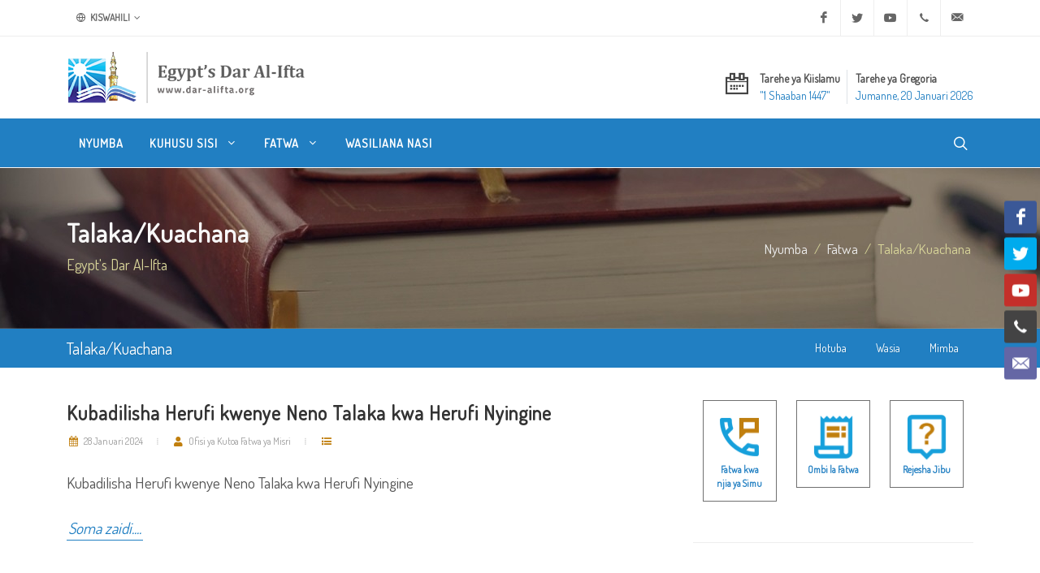

--- FILE ---
content_type: text/html; charset=utf-8
request_url: https://www.dar-alifta.org/sw/fatwa/category/1149/talaka-kuachana
body_size: 8040
content:
<!DOCTYPE html>
<html dir="ltr" lang="sw-KE">
<head>
    <meta http-equiv="content-type" content="text/html; charset=utf-8" />
    <meta name="viewport" content="width=device-width, initial-scale=1" />
    <link rel="icon" href="/Content/themes/modern/assets/favicons/favicon.ico" />
    <meta name="author" content="Egypt's Dar Al Iftaa | Dar al-Iftaa | Dar al-Iftaa al-Misriyyah" />

    <link rel="apple-touch-icon" sizes="180x180" href="/Content/themes/modern/assets/favicons/apple-touch-icon-180x180.png" />
    <link rel="apple-touch-icon" sizes="120x120" href="/Content/themes/modern/assets/favicons/apple-touch-icon-120x120.png" />
    <link rel="apple-touch-icon" sizes="167x167" href="/Content/themes/modern/assets/favicons/apple-touch-icon-167x167.png" />
    <link rel="apple-touch-icon" sizes="152x152" href="/Content/themes/modern/assets/favicons/apple-touch-icon-152x152.png" />

    
<meta name="robots" content="index, follow">

<meta property="og:locale" content="sw-KE" />
<meta property="og:site_name" content="Egypt's Dar Al-Ifta" />
<meta property="og:type" content="website" />
<meta property="og:title" content="Talaka/Kuachana" />
<meta property="og:description" content="Egypt’s Dar Al-Ifta is a governmental, non-profit organization that operates independently at a regional, offer relevant, pragmatic guidance to Muslim" />
<meta property="og:image" content="https://www.dar-alifta.org/Content/themes/modern/assets/default-sharer.jpg" />
<meta property="og:url" content="https://www.dar-alifta.org/sw/fatwa/category/1149/talaka-kuachana" />

<meta name="twitter:card" content="summary" />
<meta name="twitter:title" content="Talaka/Kuachana" />
<meta name="twitter:description" content="Egypt’s Dar Al-Ifta is a governmental, non-profit organization that operates independently at a regional, offer relevant, pragmatic guidance to Muslim" />
<meta name="twitter:image" content="https://www.dar-alifta.org/Content/themes/modern/assets/default-sharer.jpg" />

<meta name="title" content="Talaka/Kuachana" />
<meta name="description" content="Egypt’s Dar Al-Ifta is a governmental, non-profit organization that operates independently at a regional, offer relevant, pragmatic guidance to Muslim" />
<link rel="canonical" href="https://www.dar-alifta.org/sw/fatwa/category/1149/talaka-kuachana" />




    <link rel="stylesheet" href="https://fonts.googleapis.com/css?family=Dosis&display=swap">
    <link rel="stylesheet" href="/Content/themes/modern/css/bootstrap-ltr.min.css" type="text/css" />
    <link rel="stylesheet" href="/Content/themes/modern/css/layout.min.css" type="text/css" />

    <title>
        Egypt&#39;s Dar Al-Ifta | Talaka/Kuachana
    </title>

    <!-- Google tag (gtag.js) -->
    <script async src="https://www.googletagmanager.com/gtag/js?id=UA-252821622-1"></script>
    <script>
        window.dataLayer = window.dataLayer || [];
        function gtag() { dataLayer.push(arguments); }
        gtag('js', new Date());

        gtag('config', 'UA-252821622-1');
    </script>
</head>



<body class="stretched ltr">

    <!-- Document Wrapper -->
    <div id="wrapper" class="clearfix">

        <!-- Top Bar -->
        <div id="top-bar">
            
<div class="container">

    <div class="row justify-content-between align-items-center">
        <div class="col-12 col-md-auto">

            <!-- Top Links
        ============================================= -->
            <div class="top-links">
                <ul class="top-links-container">
                    <li class="top-links-item">
                        <a href="#"><i class="color-2 icon-line-globe"></i> Kiswahili</a>
                        <ul class="top-links-sub-menu">
                            <li class="top-links-item"><a href='/ar'><img src="/Content/themes/modern/assets/flags/ar.png" alt="Arabic" /> Arabic</a></li>
<li class="top-links-item"><a href='/en'><img src="/Content/themes/modern/assets/flags/en.png" alt="Englsh" /> Englsh</a></li>
<li class="top-links-item"><a href='/fr'><img src="/Content/themes/modern/assets/flags/fr.png" alt="French" /> French</a></li>
<li class="top-links-item"><a href='/de'><img src="/Content/themes/modern/assets/flags/de.png" alt="Deutsch" /> Deutsch</a></li>
<li class="top-links-item"><a href='/ur'><img src="/Content/themes/modern/assets/flags/ur.png" alt="Urdu" /> Urdu</a></li>
<li class="top-links-item"><a href='/ps'><img src="/Content/themes/modern/assets/flags/ps.png" alt="Pashto" /> Pashto</a></li>
<li class="top-links-item"><a href='/ha'><img src="/Content/themes/modern/assets/flags/ha.png" alt="Hausa" /> Hausa</a></li>
                        </ul>
                    </li>
                </ul>
            </div><!-- .top-links end -->

        </div>

        <div class="col-12 col-md-auto">

            <!-- Top Social
        ============================================= -->
            <ul id="top-social">
                <li><a href="https://www.facebook.com/Egypt.DarAlIfta.Eng" target="_blank" class="si-facebook"><span class="ts-icon"><i class="icon-facebook"></i></span><span class="ts-text">Facebook</span></a></li>
                <li><a href="https://twitter.com/daraliftaeng" target="_blank" class="si-twitter"><span class="ts-icon"><i class="icon-twitter"></i></span><span class="ts-text">Twitter</span></a></li>
                <li><a href="https://www.youtube.com/user/DarAlIftaaEnglish" class="si-youtube"><span class="ts-icon"><i class="icon-youtube"></i></span><span class="ts-text">Youtube</span></a></li>
                <li><a href="tel:+20225970400" class="si-call"><span class="ts-icon"><i class="icon-call"></i></span><span class="ts-text">+20 2 25970400</span></a></li>
                <li><a href="mailto:ask@dar-alifta.org" class="si-email3"><span class="ts-icon"><i class="icon-email3"></i></span><span class="ts-text">ask@dar-alifta.org</span></a></li>
            </ul><!-- #top-social end -->

        </div>
    </div>

</div>

        </div><!-- #top-bar end -->
        <!-- Header-->
        <header id="header" class="header-size-sm">
            <div class="container">
    <div class="header-row flex-column flex-lg-row justify-content-center justify-content-lg-start">

        <!-- Logo -->
        <div id="logo" class="me-0 me-lg-auto">
            <a href="/sw" class="standard-logo" data-dark-logo="/Content/themes/modern/assets/logo/logo-dark.png" title="Egypt&#39;s Dar Al-Ifta"><img src="/Content/themes/modern/assets/logo/logo.png" width="100%" height="100%" alt="Egypt&#39;s Dar Al-Ifta"></a>
            <a href="/sw" class="retina-logo" data-dark-logo="/Content/themes/modern/assets/logo/logo-dark@2x.png" title="Egypt&#39;s Dar Al-Ifta"><img src="/Content/themes/modern/assets/logo/logo@2x.png" width="100%" height="100%" alt="Egypt&#39;s Dar Al-Ifta"></a>
        </div>
        <!-- #logo end -->

        <div class="header-misc my-4 mb-lg-0 order-lg-last">
<ul class="header-extras me-0">
    <li>
        <i class="i-plain icon-calendar2 m-0"></i>
        <div class="he-text">
            Tarehe ya Kiislamu
            <span>﻿&quot;1 Shaaban 1447&quot;</span>
        </div>
        <div class="border-end px-1"></div>
        <div class="he-text">
            Tarehe ya Gregoria
            <span>Jumanne, 20 Januari 2026</span>
        </div>
    </li>
</ul>
        </div>

    </div>
</div>

            <div id="header-wrap" class="border-top border-f5">
                <div class="container">
    <div class="header-row justify-content-between">

        <div class="header-misc">

            <!-- Top Search -->
            <div id="top-search" class="header-misc-icon">
                <a href="#" id="top-search-trigger"><i class="icon-line-search"></i><i class="icon-line-cross"></i></a>
            </div><!-- #top-search end -->
        </div>

        <div id="primary-menu-trigger">
            <svg class="svg-trigger" viewBox="0 0 100 100"><path d="m 30,33 h 40 c 3.722839,0 7.5,3.126468 7.5,8.578427 0,5.451959 -2.727029,8.421573 -7.5,8.421573 h -20"></path><path d="m 30,50 h 40"></path><path d="m 70,67 h -40 c 0,0 -7.5,-0.802118 -7.5,-8.365747 0,-7.563629 7.5,-8.634253 7.5,-8.634253 h 20"></path></svg>
        </div>

        <!-- Primary Navigation -->
        <nav class="primary-menu with-arrows">

            <ul class="menu-container">
                <li class="menu-item">
                    <a class="menu-link" href="/sw/" title="Nyumba"><div>Nyumba</div></a>
                </li>
                <li class="menu-item">
                    <a class="menu-link" href="#" title="Kuhusu sisi"><div>Kuhusu sisi <i class="icon-angle-down"></i></div></a>
                    <ul class="sub-menu-container">
                        <li class="menu-item"><a class="menu-link nott" href="/sw/about" title="Who Are We"><div>Who Are We</div></a></li>
                        <li class="menu-item"><a class="menu-link nott" href="/sw/about/history-of-dar-alifta" title="History of Dar Al-Ifta"><div>Our History</div></a></li>
                        <li class="menu-item"><a class="menu-link nott" href="/sw/about/egypt-grand-mufti" title="Egypt’s Grand Mufti"><div>Egypt’s Grand Mufti</div></a></li>
                    </ul>
                </li>
                <li class="menu-item d-none">
                    <a class="menu-link" href="#" title="Services"><div>Services <i class="icon-angle-down"></i></div></a>
                    <ul class="sub-menu-container">
                        <li class="menu-item"><a class="menu-link nott" href="/sw/service" title="What We Do"><div>What We Do</div></a></li>
                        <li class="menu-item"><a class="menu-link nott" href="/sw/service/elearning-center" title="E-learning Center"><div>E-learning Center</div></a></li>
                        <li class="menu-item"><a class="menu-link nott" href="/sw/service/marriage-counseling-center" title="Marriage Counseling Center"><div>Marriage Counseling Center</div></a></li>
                        <li class="menu-item"><a class="menu-link nott" href="/sw/service/lunar-months-moon-sighting" title="Lunar Months Moon-sighting"><div>Lunar Months Moon-sighting</div></a></li>
                    </ul>
                </li>
                <li class="menu-item">
                    <a class="menu-link" href="#" title="Fatwa"><div>Fatwa <i class="icon-angle-down"></i></div></a>
                    <ul class="sub-menu-container">
                        <li class="menu-item"><a class="menu-link nott" href="/sw/fatwa" title="Everything About Fatwa"><div>Everything About Fatwa</div></a></li>
                        <li class="menu-item"><a class="menu-link nott" href="/sw/fatwa/fatwa-digest" title="Fatwa Digest"><div>Fatwa Digest</div></a></li>
                        <li class="menu-item"><a class="menu-link nott" href="/sw/fatwa/fatwa-services" title="Fatwa Services"><div>Fatwa Services</div></a></li>
                        <li class="menu-item"><a class="menu-link nott" href="/sw/fatwa/what-is-fatwa" title="What is Fatwa?"><div>What is Fatwa?</div></a></li>
                        <li class="menu-item"><a class="menu-link nott" href="/sw/fatwa/history-of-fatwa" title="History of Fatwa"><div>History of Fatwa</div></a></li>
                    </ul>
                </li>
                <li class="menu-item d-none">
                    <a class="menu-link" href="#" title="New to Islam"><div>New to Islam</div></a>
                </li>
                <li class="menu-item d-none">
                    <a class="menu-link" href="#" title="Online Library"><div>Online Library <i class="icon-angle-down"></i></div></a>
                    <ul class="sub-menu-container">
                        <li class="menu-item"><a class="menu-link nott" href="/sw/library/ebooks" title="E-books"><div>E-books</div></a></li>
                        <li class="menu-item"><a class="menu-link nott" href="/sw/library/magazine" title="Magazine"><div>Magazine</div></a></li>
                        <li class="menu-item"><a class="menu-link nott" href="/sw/library/researches" title="Researches"><div>Researches</div></a></li>
                        <li class="menu-item"><a class="menu-link nott" href="/sw/library/articles" title="Articles"><div>Articles</div></a></li>
                    </ul>
                </li>
                <li class="menu-item d-none">
                    <a class="menu-link" href="#" title="Vyombo vya Habari"><div>Vyombo vya Habari <i class="icon-angle-down"></i></div></a>
                    <ul class="sub-menu-container">
                        <li class="menu-item"><a class="menu-link nott" href="/sw/media/press-releases" title="Press Release"><div>Press Releases</div></a></li>
                        <li class="menu-item"><a class="menu-link nott" href="/sw/media/news" title="News"><div>News</div></a></li>
                        <li class="menu-item"><a class="menu-link nott" href="/sw/media/videos" title="Videos"><div>Videos</div></a></li>
                    </ul>
                </li>
                <li class="menu-item">
                    <a class="menu-link" href="/sw/contacts" title="Wasiliana Nasi"><div>Wasiliana Nasi</div></a>
                </li>
            </ul>

        </nav><!-- #primary-menu end -->

<form action="/sw/home/search" class="top-search-form" method="get">            <input type="text" name="q" class="form-control" placeholder="Type &amp;amp; Hit Enter.." autocomplete="off">
</form>    </div>

</div>
            </div>
            <div class="header-wrap-clone"></div>
        </header><!-- #header end -->

        

    <section id="page-title" class="dark" style="background:url(/Content/themes/modern/assets/header/breadcrumb-bg.jpg)">
        <div class="container clearfix">
            <h1 class="nott">Talaka/Kuachana</h1>
            <span>Egypt&#39;s Dar Al-Ifta</span>
            <ol class="breadcrumb">
                <li class="breadcrumb-item"><a href="/sw/">Nyumba</a></li>
                <li class="breadcrumb-item"><a href="/sw/fatwa" class="text-capitalize">fatwa</a></li>
                    <li class="breadcrumb-item active" aria-current="page">Talaka/Kuachana</li>
            </ol>
        </div>
    </section>


        


    <div id="page-menu">
        <div id="page-menu-wrap">
            <div class="container">
                <div class="page-menu-row">
                    <div class="page-menu-title">Talaka/Kuachana</div>
                    <nav class="page-menu-nav">
                        <ul class="page-menu-container">
                                <li class="page-menu-item">
                                    <a href="/sw/fatwa/category/1150/hotuba" title="Hotuba">
                                        <div>Hotuba</div>
                                    </a>
                                </li>
                                <li class="page-menu-item">
                                    <a href="/sw/fatwa/category/1151/wasia" title="Wasia">
                                        <div>Wasia</div>
                                    </a>
                                </li>
                                <li class="page-menu-item">
                                    <a href="/sw/fatwa/category/1152/mimba" title="Mimba">
                                        <div>Mimba</div>
                                    </a>
                                </li>
                        </ul>
                    </nav>
                    <div id="page-menu-trigger">
                        <i class="icon-reorder"></i>
                    </div>
                </div>
            </div>
        </div>
    </div>

<!-- Content -->
<section id="content">
    <div class="content-wrap">

        <div class="container clearfix">
            <div class="row gutter-40 col-mb-80">
                <div class="postcontent col-lg-8">
                    <div id="posts" class="row grid-container gutter-30 has-init-isotope">

                            <div class="entry col-12">
                                <div class="grid-inner">
                                    <div class="entry-title nott">
                                        <h2>
                                            <a href="/sw/fatwa/details/20068/kubadilisha-herufi-kwenye-neno-talaka-kwa-herufi-nyingine" title="Kubadilisha Herufi kwenye Neno Talaka kwa Herufi Nyingine">Kubadilisha Herufi kwenye Neno Talaka kwa Herufi Nyingine</a>
                                        </h2>
                                    </div>
                                    <div class="entry-meta">
                                        <ul>
                                            <li>
                                                <span class="text-gold"><i class="icon-calendar3"></i></span> 28 Januari 2024
                                            </li>
                                            <li>
                                                <span class="text-gold"><i class="icon-user"></i></span>  Ofisi ya Kutoa Fatwa ya Misri
                                            </li>
                                            <li>
                                                <span class="text-gold"><i class="icon-list"></i></span>  
                                            </li>
                                        </ul>
                                    </div>
                                    <div class="entry-content">
                                        <p>
                                            <p>Kubadilisha Herufi kwenye Neno Talaka kwa Herufi Nyingine</p>

                                        </p>
                                        <a href="/sw/fatwa/details/20068/kubadilisha-herufi-kwenye-neno-talaka-kwa-herufi-nyingine" title="Kubadilisha Herufi kwenye Neno Talaka kwa Herufi Nyingine" class="more-link">Soma zaidi....</a>
                                    </div>
                                </div>
                            </div>
                            <div class="divider divider-center my-1"><i class="icon-circle"></i></div>

                    </div>
                </div><!-- .postcontent end -->
                <!-- .sidebar start -->
                <div class="sidebar col-lg-4">
                    <div class="sidebar-widgets-wrap">

<div class="widget clearfix">
    <div class="row mx-auto justify-content-center">
        <div class="col-4 text-center">
            <div class="feature-box fbox-center fbox-bg fbox-plain mt-0">
                <a href="/sw/fatwa/phone-fatwa"><img src="/Content/themes/modern/assets/icons/phone-fatwa.png" alt="" width="70"></a>
                <small><a class="fw-bold" href="/sw/fatwa/phone-fatwa">Fatwa kwa njia ya Simu</a></small>
            </div>
        </div>

        <div class="col-4 text-center">
            <div class="feature-box fbox-center fbox-bg fbox-plain mt-0">
                <a href="/sw/fatwa/fatwa-request"><img src="/Content/themes/modern/assets/icons/fatwa-request.png" alt="" width="70"></a>
                <small><a class="fw-bold" href="/sw/fatwa/fatwa-request">Ombi la Fatwa</a></small>
            </div>
        </div>

        <div class="col-4 text-center">
            <div class="feature-box fbox-center fbox-bg fbox-plain mt-0">
                <a href="/sw/fatwa/retrieve-answer"><img src="/Content/themes/modern/assets/icons/retrieve-answer.png" alt="" width="70"></a>
                <small><a class="fw-bold" href="/sw/fatwa/retrieve-answer">Rejesha Jibu</a></small>
            </div>
        </div>
    </div>
</div>
<div class="widget widget_links clearfix">
    <h3>
        Liyopendekezwa zaidi
    </h3>
    <ul>
    </ul>
</div>
<div class="widget clearfix">
    <div id="oc-portfolio-sidebar" class="owl-carousel carousel-widget" data-items="1" data-margin="10" data-loop="true" data-nav="false" data-autoplay="5000">
    </div>
</div>


                    </div>
                </div><!-- .sidebar end -->
            </div>

        </div>

    </div>
</section>




        <div class="si-sticky si-sticky-right d-none d-lg-block" style="z-index: 399;">
    <a href="https://www.facebook.com/Egypt.DarAlIfta.Eng" target="_blank" class="social-icon si-colored si-facebook" data-animate="bounceInUp">
        <i class="icon-facebook"></i>
        <i class="icon-facebook"></i>
    </a>
    <a href="https://twitter.com/daraliftaeng" class="social-icon si-colored si-twitter" data-animate="bounceInUp" data-delay="100">
        <i class="icon-twitter"></i>
        <i class="icon-twitter"></i>
    </a>
    <a href="https://www.youtube.com/user/DarAlIftaaEnglish" target="_blank" class="social-icon si-colored si-youtube" data-animate="bounceInUp" data-delay="200">
        <i class="icon-youtube"></i>
        <i class="icon-youtube"></i>
    </a>
    <a href="tel:+20225970400" class="social-icon si-colored si-call" data-animate="bounceInUp" data-delay="300">
        <i class="icon-call"></i>
        <i class="icon-call"></i>
    </a>
    <a href="mailto:ask@dar-alifta.org" class="social-icon si-colored si-email3" data-animate="bounceInUp" data-delay="400">
        <i class="icon-email3"></i>
        <i class="icon-email3"></i>
    </a>

</div>

        <!-- #content end -->
        <!-- Footer -->
        <footer id="footer">
            <div class="container">

    <!-- Footer Widgets -->
    <div class="footer-widgets-wrap">

        <div class="row col-mb-50">
            <div class="col-lg-8">

                <div class="row col-mb-50">
                    <div class="col-md-6">

                        <div class="widget clearfix">
                            <h2>Wasiliana Nasi</h2>
                            <ul class="icons-list">
                                <li>
                                    <abbr title="Headquarter Address"><i class="icon-line-map-pin"></i></abbr>
                                    <span>Hadiqat al-Khalideen, Al Darassa, Kairo, Misri.<br/> Sanduku la Posta 11675</span>
                                </li>
                                <li>
                                    <abbr title="Phone Number"><i class="icon-line-phone-call"></i></abbr>
                                    <span>Within Egypt: <a href="tel:107">107</a> | <a href="tel:0225970400">(02) 25970400</a><br />International: <a href="tel:+20225970400">+20 2 25970400</a></span>
                                    <br />
                                </li>
                                <li>
                                    <abbr title="Email Address"><i class="icon-line-mail"></i></abbr>
                                    <span><a href="mailto:ask@dar-alifta.org">ask@dar-alifta.org</a></span>
                                </li>
                            </ul>
                        </div>

                    </div>
                    <div class="col-md-6">
                        <div class="widget clearfix">
                            <h2>Aina ya Taasisi</h2>
                            <p>Taasisi ya Dar Al-Iftaa ya Misri ni ya kiserikali,<br/> isiyo ya faida ambayo inajiendesha kwa kujitegemea katika ngazi ya kikanda, kitaifa na kimataifa.</p>
                        </div>

                    </div>
                </div>

            </div>

            <div class="col-lg-4">

                <div class="row col-mb-30">
                    <div class="col-md-5 col-lg-12 pb-0">
                        <div class="widget subscribe-widget clearfix">
                            <h5>
                                Jisajili kwenye orodha yetu ya wanaopokea barua pepe na uwe wa kwanza kupokea fatwa mpya, makala na habari mbalimbali.
                            </h5>
                            <div class="subscribe-form-result"></div>
<form action="/sw/Partial/Subscribe" class="mb-0 subscribe-form" id="widget-subscribe-form" method="post" onsubmit="return SubscribeForm(this)">                                <div class="input-group mx-auto">
                                    <div class="input-group-text">
                                        <i class="icon-email2"></i>
                                    </div>
                                    <input type="email" id="email" name="email" class="form-control required email" placeholder="Ingiza Barua Pepe yako">
                                    <button class="btn btn-secondary" type="submit">Bofya kujiunga nasi</button>
                                </div>
</form>                            <small class="my-2">Usiwe na wasiwasi wowote, tutayalinda maelezo yako na hatutaitupa barua pepe yako.</small>
                        </div>
                    </div>
                    <div class="col-md-4 col-lg-12 pb-0">
                        <div class="widget clearfix">
                            <div class="row">
                                <div class="col-12 bottommargin-sm">
                                    <a href="https://play.google.com/store/apps/details?id=com.dareleftaa" target="_blank">
                                        <img src="/Content/themes/modern/assets/apps/google-play-badge.png" width="150" height="100%" alt="Egypt dar Al-Ifta Google Play" />
                                    </a>
                                    <a href="https://apps.apple.com/us/app/dar-alafta/id1119538483?ls=1" target="_blank">
                                        <img src="/Content/themes/modern/assets/apps/app-store-badge.png" width="150" height="100%" alt="Egypt dar Al-Ifta App Store" />
                                    </a>
                                </div>
                            </div>

                        </div>
                    </div>



                </div>

            </div>
        </div>

    </div><!-- .footer-widgets-wrap end -->

</div>

<!-- Copyrights -->
<div id="copyrights">
    <div class="container">

        <div class="row col-mb-30">

            <div class="col-md-12 text-center">
                <hr />
                Hakimiliki 2021. Haki zote zimehifadhiwa kwa Dar al-Iftaa ya Misri
            </div>

        </div>

    </div>
</div>
<!-- copyrights end -->

        </footer><!-- #footer end -->

    </div><!-- #wrapper end -->
    <!-- Go To Top -->
    <div id="gotoTop" class="icon-angle-up"></div>


    <!-- JavaScripts -->
    <script src="https://cdnjs.cloudflare.com/ajax/libs/jquery/3.7.1/jquery.js" integrity="sha512-+k1pnlgt4F1H8L7t3z95o3/KO+o78INEcXTbnoJQ/F2VqDVhWoaiVml/OEHv9HsVgxUaVW+IbiZPUJQfF/YxZw==" crossorigin="anonymous" referrerpolicy="no-referrer"></script>
    <script src="/Content/themes/modern/js/plugins.min.js"></script>
    <!-- Footer Scripts -->
    <script src="/Content/themes/modern/js/functions.js"></script>

    
    <script>
        var currentPage = 1;
        var PageSize = 2;
        var NoMoreData = false;

        $(document).ready(function () {
            $(document).ajaxStart(function () {
                $(".loader").show();
            });
            $(document).ajaxStop(function () {
                $(".loader").hide();
            });

            //loadPageData(currentPage);
            $(window).scroll(function () {
                if ($(window).scrollTop() > (Number($("#posts").height()) / 2) && !NoMoreData) {
                    currentPage += 1;
                    //loadPageData(currentPage);
                }
            });
        });
        function loadPageData(currentPageNumber) {
            $.ajax({
                url: '/sw/Fatwa/GetFatawa',
                method: 'POST',
                dataType: "json",
                data: { pageNumber: currentPageNumber, pageSize: PageSize, catID: 1149},
                success: function (Response) {
                    if (Response.IsSuccess) {
                        var items = $('#posts');
                        NoMoreData = Response.NoMoreData;

                        if (NoMoreData)
                            $('#noMore').removeClass("d-none").addClass("d-block");

                        $(Response.data).each(function (index, content) {

                            var item = '<div class="entry col-12">';
                            item += '<div class="grid-inner">';
                            item += '<div class="entry-title nott"><h2><a href="' + content.Link + '" title="' + content.Subject + '">' + content.Subject + '</a></h2></div>';
                            item += '<div class="entry-meta">';
                            item += '<ul><li><span class="text-gold"><i class="icon-calendar3"></i></span> ' + content.DateShortDisplay + '</li><li><span class="text-gold"><i class="icon-user"></i></span> ' + content.Mufti + '</li><li><span class="text-gold"><i class="icon-list"></i></span> ' + content.Code + '</li></ul></div>';
                            item += '<div class="entry-content"><p>' + content.Question + '</p><a href="' + content.Link + '" title="' + content.Subject + '" class="more-link"> Soma zaidi....</a></div>';
                            item += '</div></div>';
                            item += '<div class="divider divider-center my-1"><i class="icon-circle"></i></div>';
                            items.append(item);
                        });
                    }
                },
                error: function (err) {
                    console.log(err);
                }
            });
        }
    </script>



    <div class="loader"></div>
</body>
</html>            

            
